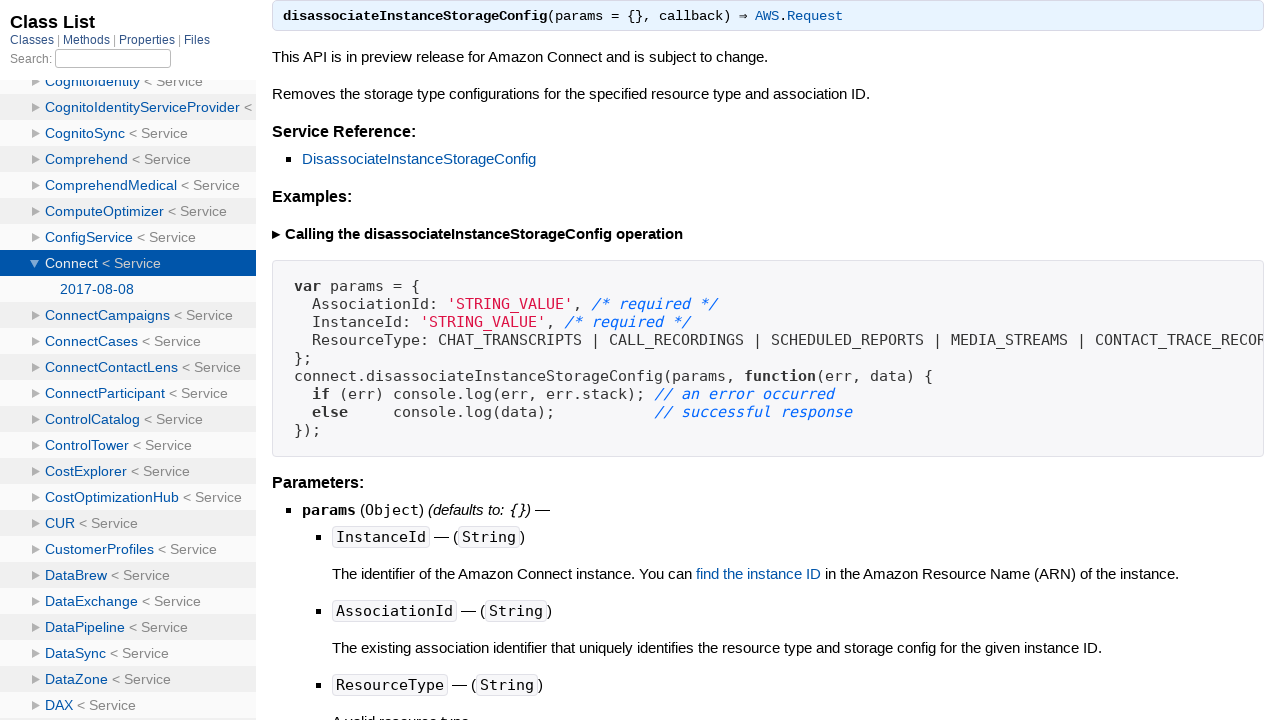

--- FILE ---
content_type: text/css
request_url: https://docs.aws.amazon.com/AWSJavaScriptSDK/latest/css/common.css
body_size: 276
content:
#full_list li.expander { color: #038; }
.service_list { list-style: none; padding: 0; margin: 0; font-size: 1.1em; clear: both; }
.service_list li { border-bottom: 1px solid #ccc; padding-bottom: 5px; margin-bottom: 7px; width: 40%; float: left; margin-right: 7px; }
#listing .service_list li small { font-size: 0.9em; }
.clear { clear: both; }
#capabilities-banner { margin-bottom: 12px; font-weight: bold; padding: 12px; }
